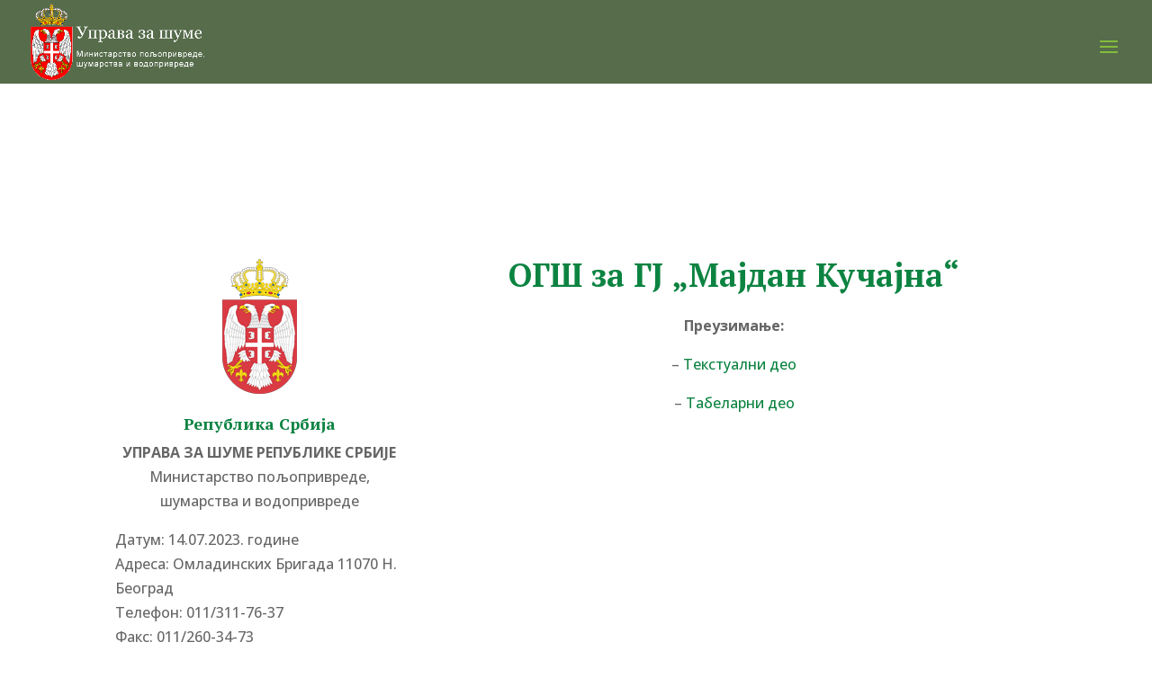

--- FILE ---
content_type: text/plain
request_url: https://www.google-analytics.com/j/collect?v=1&_v=j102&a=1412352237&t=pageview&_s=1&dl=https%3A%2F%2Fupravazasume.gov.rs%2Fobavestenja%2Fsumarstvo%2Fjavne-rasprave%2Fogs-za-gj-majdan-kucajna%2F&ul=en-us%40posix&dt=%D0%9E%D0%93%D0%A8%20%D0%B7%D0%B0%20%D0%93%D0%88%20%22%D0%9C%D0%B0%D1%98%D0%B4%D0%B0%D0%BD%20%D0%9A%D1%83%D1%87%D0%B0%D1%98%D0%BD%D0%B0%E2%80%9C%20-%20%D0%A3%D0%BF%D1%80%D0%B0%D0%B2%D0%B0%20%D0%B7%D0%B0%20%D1%88%D1%83%D0%BC%D0%B5%20%D0%A0%D0%B5%D0%BF%D1%83%D0%B1%D0%BB%D0%B8%D0%BA%D0%B5%20%D0%A1%D1%80%D0%B1%D0%B8%D1%98%D0%B5&sr=1280x720&vp=1280x720&_u=IEBAAEABAAAAACAAI~&jid=57508715&gjid=1002643673&cid=1266460820.1769010768&tid=UA-85628697-1&_gid=1750918934.1769010768&_r=1&_slc=1&z=1030413369
body_size: -451
content:
2,cG-FXMZ5S873T